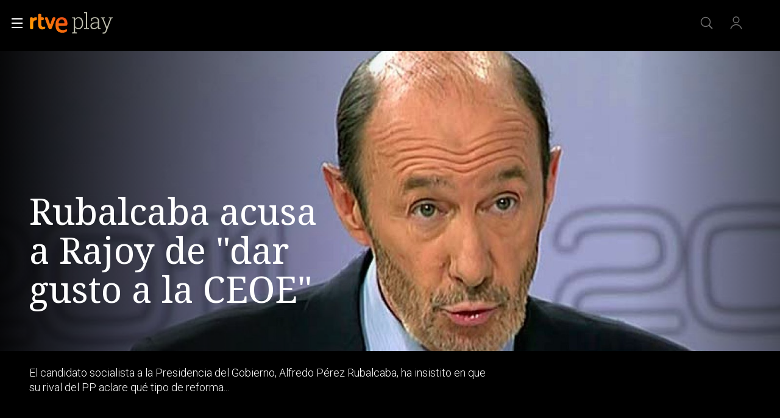

--- FILE ---
content_type: text/css
request_url: https://css2.rtve.es/css/rtveplay.2024/rtve.play.infantil.desktp.css
body_size: 624
content:
@charset 'UTF-8';
body.tve.rtve-infantil,
body.tve.rtve-infantil .navBox {background:linear-gradient(90deg,#4c0c6c 34%,#be00be calc(100% - 4.8rem));}

body.tve.rtve-infantil .monoBox.elem_00 .active .mainBox {background:#4c0c6c;box-shadow:0 0 12rem #4c0c6c33;}
body.tve.rtve-infantil .elem_xH .mod .content {background:linear-gradient(90deg,#4c0c6c 25%,transparent);}
body.tve.rtve-infantil .elem_xH .mod .ima {border-radius:0 4rem 4rem 0;grid-column:1/9;}

body.rtve-infantil .mainElem .video_mod.live .auxBox .canal,
body.rtve-infantil.tve.chanels .mainElem .auxBox .canal {opacity:1;}

body.rtve-infantil.chanels.clan .mainElem .mainBox > .ima:after,
body.rtve-infantil.chanels.clan .mainElem .video_mod.live .content > .ima:after {background-image:radial-gradient(circle at 100% 59%,#4c0c6c00 50%,#4c0c6c57 60%,#be00beab 80%);}
body.rtve-infantil .mainElem .mainBox > .ima:before,
body.rtve-infantil .mainElem .video_mod.live .content .ima:before {background:linear-gradient(85deg,#4c0c6cf2,#4c0c6c00 67%);}
body.rtve-infantil .mainElem .video_mod[class*='live'] .content .ima,
body.rtve-infantil:not(.vjs-has-started) .mainElem .mainBox > .ima {border-radius:4rem;border:0.2rem solid #cbcac5;}
body.rtve-infantil .monoBox.elem_00 li:not(.active) .mainBox .ima,
.pfvideo.rtve-infantil .monoBox.elem_00 .mainBox .ima,
.pfserie.rtve-infantil .monoBox.elem_00 .mainBox .ima {border-radius:1.2rem;border: 0.2rem solid var(--blanco_60);}
body.rtve-infantil .monoBox.elem_00 .active:not(.elem_xH) .mainBox {border-radius:1.2rem;overflow:hidden;}

@media only screen and (orientation:landscape) {
	body.rtve-infantil .mainElem .cellBox {margin:0 4rem;width:calc(100% - 8rem);}
	body.rtve-infantil .mainElem .video_mod[class*='live'] .content .ima,
	body.rtve-infantil:not(.vjs-has-started) .mainElem .mainBox > .ima {height:calc(100% - 12rem - 8.4rem - 2.4rem);overflow:hidden;}
	body.rtve-infantil .mainElem .video_mod[class*='live'] .content .txtBox,
	body.rtve-infantil .mainElem .txtBox p:not(.legend) {background:transparent;}
}

/*flechas laterales*/
body.rtve-infantil .wariaType .controlBox .be_on {opacity:1;}
body.rtve-infantil .wariaType .controlBox span[role="button"] img {opacity:0.5;}
body.rtve-infantil .wariaType .controlBox span[role="button"]:hover img {opacity:1;}
body.rtve-infantil .wariaType .controlBox .back_[role="button"]:before {background:#4c0c6c;}
body.rtve-infantil .wariaType .controlBox .next_[role="button"]:before {background:#be00be;}
/*etiquetas*/
body.rtve-infantil .mainElem .maintag,
body.rtve-infantil .monoBox.elem_00 .maintag {background:#be00be;border-color:var(--blanco_60);text-align:center;border-radius:0.6rem;}
body.rtve-infantil .monoBox.elem_00  li:not(.active) .maintag {transform:translateY(-1.2rem);}
body.rtve-infantil .monoBox.elem_00  .active .maintag {transform:translateY(-5.2rem);top:0;margin-top:56.25%;}

/*PF-video*//*PF-serie*/
.pfvideo.rtve-infantil .monoBox.elem_00 .elem_nH.active .mainBox,
.pfserie.rtve-infantil .monoBox.elem_00 .elem_nH.active .mainBox {background:transparent;box-shadow:none;}
.pfvideo.rtve-infantil:not(.vjs-has-started):not(.fail_mod) .ima.videoPlayer {height:calc(100% - 12rem - 2.4rem);overflow:hidden;border-radius:4rem;}
.pfvideo.rtve-infantil.vjs-has-started .videoPlayer.f16x9 video {background:transparent;}
.pfvideo.rtve-infantil.vjs-has-started .mainElem {max-width:100%;background:#000;}
.pfvideo.rtve-infantil.vjs-has-started .vjs-control-bar,
.pfvideo.rtve-infantil.vjs-has-started .custom-center-controlbar .theo-secondary-color .vjs-control-bar {max-width:calc(100vw - 9.6rem);left:4.8rem;}
.pfvideo.rtve-infantil.vjs-has-started .custom-center-controlbar.theo-secondary-color.vjs-control-bar {left:calc(0.4rem + 4.8rem);}
.pfvideo.rtve-infantil.vjs-has-started .mainElem .mainBox > .ima:before,.pfvideo.rtve-infantil.vjs-has-started .mainElem .video_mod.live .content .ima:before {display:none;}

--- FILE ---
content_type: application/javascript; charset=UTF-8
request_url: https://dev.visualwebsiteoptimizer.com/j.php?a=864486&u=https%3A%2F%2Fwww.rtve.es%2Fplay%2Fvideos%2Fprograma%2Frubalcaba-acusa-rajoy-dar-gusto-ceoe%2F1243457%2F&vn=2.1&x=true
body_size: 12172
content:
(function(){function _vwo_err(e){function gE(e,a){return"https://dev.visualwebsiteoptimizer.com/ee.gif?a=864486&s=j.php&_cu="+encodeURIComponent(window.location.href)+"&e="+encodeURIComponent(e&&e.message&&e.message.substring(0,1e3)+"&vn=")+(e&&e.code?"&code="+e.code:"")+(e&&e.type?"&type="+e.type:"")+(e&&e.status?"&status="+e.status:"")+(a||"")}var vwo_e=gE(e);try{typeof navigator.sendBeacon==="function"?navigator.sendBeacon(vwo_e):(new Image).src=vwo_e}catch(err){}}try{var extE=0,prevMode=false;window._VWO_Jphp_StartTime = (window.performance && typeof window.performance.now === 'function' ? window.performance.now() : new Date().getTime());;;(function(){window._VWO=window._VWO||{};var aC=window._vwo_code;if(typeof aC==='undefined'){window._vwo_mt='dupCode';return;}if(window._VWO.sCL){window._vwo_mt='dupCode';window._VWO.sCDD=true;try{if(aC){clearTimeout(window._vwo_settings_timer);var h=document.querySelectorAll('#_vis_opt_path_hides');var x=h[h.length>1?1:0];x&&x.remove();}}catch(e){}return;}window._VWO.sCL=true;;window._vwo_mt="live";var localPreviewObject={};var previewKey="_vis_preview_"+864486;var wL=window.location;;try{localPreviewObject[previewKey]=window.localStorage.getItem(previewKey);JSON.parse(localPreviewObject[previewKey])}catch(e){localPreviewObject[previewKey]=""}try{window._vwo_tm="";var getMode=function(e){var n;if(window.name.indexOf(e)>-1){n=window.name}else{n=wL.search.match("_vwo_m=([^&]*)");n=n&&atob(decodeURIComponent(n[1]))}return n&&JSON.parse(n)};var ccMode=getMode("_vwo_cc");if(window.name.indexOf("_vis_heatmap")>-1||window.name.indexOf("_vis_editor")>-1||ccMode||window.name.indexOf("_vis_preview")>-1){try{if(ccMode){window._vwo_mt=decodeURIComponent(wL.search.match("_vwo_m=([^&]*)")[1])}else if(window.name&&JSON.parse(window.name)){window._vwo_mt=window.name}}catch(e){if(window._vwo_tm)window._vwo_mt=window._vwo_tm}}else if(window._vwo_tm.length){window._vwo_mt=window._vwo_tm}else if(location.href.indexOf("_vis_opt_preview_combination")!==-1&&location.href.indexOf("_vis_test_id")!==-1){window._vwo_mt="sharedPreview"}else if(localPreviewObject[previewKey]){window._vwo_mt=JSON.stringify(localPreviewObject)}if(window._vwo_mt!=="live"){;if(typeof extE!=="undefined"){extE=1}if(!getMode("_vwo_cc")){(function(){var cParam='';try{if(window.VWO&&window.VWO.appliedCampaigns){var campaigns=window.VWO.appliedCampaigns;for(var cId in campaigns){if(campaigns.hasOwnProperty(cId)){var v=campaigns[cId].v;if(cId&&v){cParam='&c='+cId+'-'+v+'-1';break;}}}}}catch(e){}var prevMode=false;_vwo_code.load('https://dev.visualwebsiteoptimizer.com/j.php?mode='+encodeURIComponent(window._vwo_mt)+'&a=864486&f=1&u='+encodeURIComponent(window._vis_opt_url||document.URL)+'&eventArch=true'+'&x=true'+cParam,{sL:window._vwo_code.sL});if(window._vwo_code.sL){prevMode=true;}})();}else{(function(){window._vwo_code&&window._vwo_code.finish();_vwo_ccc={u:"/j.php?a=864486&u=https%3A%2F%2Fwww.rtve.es%2Fplay%2Fvideos%2Fprograma%2Frubalcaba-acusa-rajoy-dar-gusto-ceoe%2F1243457%2F&vn=2.1&x=true"};var s=document.createElement("script");s.src="https://app.vwo.com/visitor-behavior-analysis/dist/codechecker/cc.min.js?r="+Math.random();document.head.appendChild(s)})()}}}catch(e){var vwo_e=new Image;vwo_e.src="https://dev.visualwebsiteoptimizer.com/ee.gif?s=mode_det&e="+encodeURIComponent(e&&e.stack&&e.stack.substring(0,1e3)+"&vn=");aC&&window._vwo_code.finish()}})();
;;window._vwo_cookieDomain="rtve.es";;;;_vwo_surveyAssetsBaseUrl="https://cdn.visualwebsiteoptimizer.com/";;if(prevMode){return}if(window._vwo_mt === "live"){window.VWO=window.VWO||[];window._vwo_acc_id=864486;window.VWO._=window.VWO._||{};;;window.VWO.visUuid="D59EEC6CA417C5B92374B9A17DA6126E4|ebf7f69b52259d39dc4f470ad31d43d4";
;_vwo_code.sT=_vwo_code.finished();(function(c,a,e,d,b,z,g,sT){if(window.VWO._&&window.VWO._.isBot)return;const cookiePrefix=window._vwoCc&&window._vwoCc.cookiePrefix||"";const useLocalStorage=sT==="ls";const cookieName=cookiePrefix+"_vwo_uuid_v2";const escapedCookieName=cookieName.replace(/([.*+?^${}()|[\]\\])/g,"\\$1");const cookieDomain=g;function getValue(){if(useLocalStorage){return localStorage.getItem(cookieName)}else{const regex=new RegExp("(^|;\\s*)"+escapedCookieName+"=([^;]*)");const match=e.cookie.match(regex);return match?decodeURIComponent(match[2]):null}}function setValue(value,days){if(useLocalStorage){localStorage.setItem(cookieName,value)}else{e.cookie=cookieName+"="+value+"; expires="+new Date(864e5*days+ +new Date).toGMTString()+"; domain="+cookieDomain+"; path=/"}}let existingValue=null;if(sT){const cookieRegex=new RegExp("(^|;\\s*)"+escapedCookieName+"=([^;]*)");const cookieMatch=e.cookie.match(cookieRegex);const cookieValue=cookieMatch?decodeURIComponent(cookieMatch[2]):null;const lsValue=localStorage.getItem(cookieName);if(useLocalStorage){if(lsValue){existingValue=lsValue;if(cookieValue){e.cookie=cookieName+"=; expires=Thu, 01 Jan 1970 00:00:01 GMT; domain="+cookieDomain+"; path=/"}}else if(cookieValue){localStorage.setItem(cookieName,cookieValue);e.cookie=cookieName+"=; expires=Thu, 01 Jan 1970 00:00:01 GMT; domain="+cookieDomain+"; path=/";existingValue=cookieValue}}else{if(cookieValue){existingValue=cookieValue;if(lsValue){localStorage.removeItem(cookieName)}}else if(lsValue){e.cookie=cookieName+"="+lsValue+"; expires="+new Date(864e5*366+ +new Date).toGMTString()+"; domain="+cookieDomain+"; path=/";localStorage.removeItem(cookieName);existingValue=lsValue}}a=existingValue||a}else{const regex=new RegExp("(^|;\\s*)"+escapedCookieName+"=([^;]*)");const match=e.cookie.match(regex);a=match?decodeURIComponent(match[2]):a}-1==e.cookie.indexOf("_vis_opt_out")&&-1==d.location.href.indexOf("vwo_opt_out=1")&&(window.VWO.visUuid=a),a=a.split("|"),b=new Image,g=window._vis_opt_domain||c||d.location.hostname.replace(/^www\./,""),b.src="https://dev.visualwebsiteoptimizer.com/eu01/v.gif?cd="+(window._vis_opt_cookieDays||0)+"&a=864486&d="+encodeURIComponent(d.location.hostname.replace(/^www\./,"") || c)+"&u="+a[0]+"&h="+a[1]+"&t="+z,d.vwo_iehack_queue=[b],setValue(a.join("|"),366)})("rtve.es",window.VWO.visUuid,document,window,0,_vwo_code.sT,"rtve.es","false"||null);
;clearTimeout(window._vwo_settings_timer);window._vwo_settings_timer=null;;;;;var vwoCode=window._vwo_code;if(vwoCode.filterConfig&&vwoCode.filterConfig.filterTime==="balanced"){vwoCode.removeLoaderAndOverlay()}var vwo_CIF=false;var UAP=false;;;var _vwo_style=document.getElementById('_vis_opt_path_hides'),_vwo_css=(vwoCode.hide_element_style?vwoCode.hide_element_style():'{opacity:0 !important;filter:alpha(opacity=0) !important;background:none !important;transition:none !important;}')+':root {--vwo-el-opacity:0 !important;--vwo-el-filter:alpha(opacity=0) !important;--vwo-el-bg:none !important;--vwo-el-ts:none !important;}',_vwo_text=window._vwo_code.sL ? '' : "" + _vwo_css;if (_vwo_style) { var e = _vwo_style.classList.contains("_vis_hide_layer") && _vwo_style; if (UAP && !UAP() && vwo_CIF && !vwo_CIF()) { e ? e.parentNode.removeChild(e) : _vwo_style.parentNode.removeChild(_vwo_style) } else { if (e) { var t = _vwo_style = document.createElement("style"), o = document.getElementsByTagName("head")[0], s = document.querySelector("#vwoCode"); t.setAttribute("id", "_vis_opt_path_hides"), s && t.setAttribute("nonce", s.nonce), t.setAttribute("type", "text/css"), o.appendChild(t) } if (_vwo_style.styleSheet) _vwo_style.styleSheet.cssText = _vwo_text; else { var l = document.createTextNode(_vwo_text); _vwo_style.appendChild(l) } e ? e.parentNode.removeChild(e) : _vwo_style.removeChild(_vwo_style.childNodes[0])}};window.VWO.ssMeta = { enabled: 0, noSS: 0 };;;VWO._=VWO._||{};window._vwo_clicks=false;VWO._.allSettings=(function(){return{dataStore:{campaigns:{47:{"urlRegex":".*","ep":1741083634000,"clickmap":0,"pc_traffic":100,"stag":0,"ibe":1,"exclude_url":"","sections":{"1":{"path":"","variations":[],"triggers":[]}},"comb_n":[],"globalCode":[],"segment_code":"true","goals":{"1":{"identifier":"vwo_dom_click","mca":false,"url":"#open_users > a","type":"CUSTOM_GOAL"}},"id":47,"metrics":[{"id":1,"type":"m","metricId":1300483}],"triggers":[11888746],"name":"Click inicio de sesión Report","combs":[],"mt":{"1":"11888749"},"manual":false,"status":"RUNNING","ss":null,"version":2,"type":"INSIGHTS_METRIC","multiple_domains":0}, 61:{"cEV":1,"urlRegex":".*","ep":1751572204000,"clickmap":0,"pc_traffic":100,"stag":0,"ibe":1,"exclude_url":"","sections":{"1":{"path":"","variations":[],"triggers":[]}},"comb_n":[],"globalCode":[],"segment_code":"true","goals":{"1":{"identifier":"vwo_dom_click","mca":false,"url":".boton, #gigya-login-form > div:nth-child(2) > div:nth-child(2) > div:nth-child(11) > input:nth-child(1)","type":"CUSTOM_GOAL"}},"id":61,"metrics":[{"id":1,"type":"m","metricId":1591970}],"triggers":[15815129],"name":"Click en Registro Report","combs":[],"mt":{"1":"15815132"},"manual":false,"status":"RUNNING","ss":null,"version":2,"type":"INSIGHTS_METRIC","multiple_domains":0}, 62:{"cEV":1,"urlRegex":".*","ep":1751973208000,"clickmap":0,"pc_traffic":100,"stag":0,"ibe":1,"exclude_url":"","sections":{"1":{"path":"","variations":[],"triggers":[]}},"comb_n":[],"globalCode":[],"segment_code":"true","goals":{"1":{"identifier":"vwo_dom_click","mca":false,"url":"#popupLoginAdvice > ul > li:nth-child(2)","type":"CUSTOM_GOAL"}},"id":62,"metrics":[{"id":1,"type":"m","metricId":1598585}],"triggers":[15961064],"name":"click crear cuenta - video Report","combs":[],"mt":{"1":"15961067"},"manual":false,"status":"RUNNING","ss":null,"version":2,"type":"INSIGHTS_METRIC","multiple_domains":0}, 64:{"cEV":1,"urlRegex":".*","ep":1751974735000,"clickmap":0,"pc_traffic":100,"stag":0,"ibe":1,"exclude_url":"","sections":{"1":{"path":"","variations":{"1":[]},"triggers":[],"globalWidgetSnippetIds":{"1":[]}}},"comb_n":{"1":"website"},"globalCode":[],"segment_code":"true","goals":{"3":{"identifier":"vwo_dom_click","mca":true,"url":"#register-site-login > div.gigya-composite-control.gigya-composite-control-submit > input","type":"CUSTOM_GOAL"},"2":{"identifier":"vwo_dom_click","mca":true,"url":["btn-register"],"type":"CUSTOM_GOAL"},"1":{"identifier":"vwo_dom_click","mca":true,"url":["icon.progressBar.play"],"type":"CUSTOM_GOAL"},"4":{"identifier":"vwo_dom_click","mca":true,"url":"#gigya-otp-update-form > div:nth-child(3) > div.gigya-composite-control.gigya-composite-control-submit > input","type":"CUSTOM_GOAL"}},"id":64,"metrics":[{"id":1,"type":"g","metricId":0},{"id":2,"type":"g","metricId":0},{"id":3,"type":"g","metricId":0},{"id":4,"type":"g","metricId":0}],"triggers":[15962054],"name":"Embudo crear cuenta (verificar = path)","combs":{"1":1},"mt":{"3":"16708362","2":"16708359","1":"16708356","4":"16708365"},"manual":false,"status":"RUNNING","ss":null,"version":2,"type":"INSIGHTS_FUNNEL","multiple_domains":0}, 33:{"urlRegex":"^https\\:\\\/\\\/rtve\\.es.*$","ep":1729067453000,"clickmap":0,"pc_traffic":100,"stag":0,"ibe":1,"exclude_url":"","sections":{"1":{"path":"","variations":[],"triggers":[]}},"comb_n":{"1":"Website"},"globalCode":[],"segment_code":"true","goals":{"12":{"pExcludeUrl":"","pUrl":"^https\\:\\\/\\\/rtve\\.es.*$","mca":false,"url":"#gigya-otp-update-form > div:nth-child(3) > div.gigya-composite-control.gigya-composite-control-submit > input","type":"CLICK_ELEMENT"}},"id":33,"metrics":[{"id":12,"type":"g","metricId":0}],"triggers":[8834559],"name":"Click verificar código","combs":{"1":1},"mt":{"12":"8834562"},"manual":false,"status":"RUNNING","ss":null,"version":1,"type":"TRACK","multiple_domains":0}, 68:{"cEV":1,"urlRegex":".*","ep":1752068663000,"clickmap":0,"pc_traffic":100,"stag":0,"ibe":1,"exclude_url":"","sections":{"1":{"path":"","variations":[],"triggers":[]}},"comb_n":[],"globalCode":[],"segment_code":"true","goals":{"1":{"identifier":"vwo_dom_click","mca":false,"url":"VERIFICAR","type":"CUSTOM_GOAL"}},"id":68,"metrics":[{"id":1,"type":"m","metricId":1602230}],"triggers":[16008329],"name":"Click verificar código Report","combs":[],"mt":{"1":"16008332"},"manual":false,"status":"RUNNING","ss":null,"version":2,"type":"INSIGHTS_METRIC","multiple_domains":0}, 71:{"cEV":1,"urlRegex":".*","ep":1752141967000,"clickmap":0,"pc_traffic":100,"stag":0,"ibe":1,"exclude_url":"","sections":{"1":{"path":"","variations":{"1":[]},"triggers":[],"globalWidgetSnippetIds":{"1":[]}}},"comb_n":{"1":"website"},"globalCode":[],"segment_code":"true","goals":{"3":{"identifier":"vwo_dom_click","mca":true,"url":"#register-site-login > div.gigya-composite-control.gigya-composite-control-submit > input","type":"CUSTOM_GOAL"},"2":{"identifier":"vwo_dom_click","mca":true,"url":"CREAR UNA CUENTA NUEVA","type":"CUSTOM_GOAL"},"1":{"identifier":"vwo_dom_click","mca":true,"url":["open_users"],"type":"CUSTOM_GOAL"},"4":{"identifier":"vwo_dom_click","mca":true,"url":"#gigya-otp-update-form > div:nth-child(3) > div.gigya-composite-control.gigya-composite-control-submit > input","type":"CUSTOM_GOAL"}},"id":71,"metrics":[{"id":1,"type":"g","metricId":0},{"id":2,"type":"g","metricId":0},{"id":3,"type":"g","metricId":0},{"id":4,"type":"g","metricId":0}],"triggers":[16038467],"name":"Prueba acceso login\/registro (crear cuenta)","combs":{"1":1},"mt":{"3":"16038476","2":"16038473","1":"16038470","4":"16038479"},"manual":false,"status":"RUNNING","ss":null,"version":4,"type":"INSIGHTS_FUNNEL","multiple_domains":0}, 98:{"urlRegex":".*","ep":1753697708000,"clickmap":0,"pc_traffic":100,"stag":0,"ibe":1,"exclude_url":"","sections":{"1":{"path":"","variations":{"1":[]},"triggers":[],"globalWidgetSnippetIds":{"1":[]}}},"comb_n":{"1":"website"},"globalCode":[],"segment_code":"(_vwo_s().f_b(_vwo_s().gC('UID')))","goals":{"1":{"identifier":"vwo_dom_click","mca":true,"url":["open_users"],"type":"CUSTOM_GOAL"},"2":{"identifier":"vwo_dom_click","mca":true,"url":"#gigya-login-form > div.gigya-layout-row.with-divider > div.gigya-layout-cell.responsive.with-site-login > div.gigya-composite-control.gigya-composite-control-submit > input","type":"CUSTOM_GOAL"}},"id":98,"metrics":[{"id":1,"type":"g","metricId":0},{"id":2,"type":"g","metricId":0}],"triggers":[16709076],"name":"Prueba acceso login\/registro (login) (Audiencia segmentada)","combs":{"1":1},"mt":{"1":"16709079","2":"16709082"},"manual":false,"status":"RUNNING","ss":null,"version":8,"type":"INSIGHTS_FUNNEL","multiple_domains":0}, 74:{"cEV":1,"urlRegex":".*","ep":1752143567000,"clickmap":0,"pc_traffic":100,"stag":0,"ibe":1,"exclude_url":"","sections":{"1":{"path":"","variations":{"1":[]},"triggers":[],"globalWidgetSnippetIds":{"1":[]}}},"comb_n":{"1":"website"},"globalCode":[],"segment_code":"true","goals":{"1":{"identifier":"vwo_dom_click","mca":true,"url":["open_users"],"type":"CUSTOM_GOAL"},"2":{"identifier":"vwo_dom_click","mca":true,"url":"#gigya-login-form > div.gigya-layout-row.with-divider > div.gigya-layout-cell.responsive.with-site-login > div.gigya-composite-control.gigya-composite-control-submit > input","type":"CUSTOM_GOAL"}},"id":74,"metrics":[{"id":1,"type":"g","metricId":0},{"id":2,"type":"g","metricId":0}],"triggers":[16038893],"name":"Prueba acceso login\/registro (login)","combs":{"1":1},"mt":{"1":"16038896","2":"16038899"},"manual":false,"status":"RUNNING","ss":null,"version":6,"type":"INSIGHTS_FUNNEL","multiple_domains":0}, 80:{"cEV":1,"urlRegex":".*","ep":1752165643000,"clickmap":0,"pc_traffic":100,"stag":0,"ibe":1,"exclude_url":"","sections":{"1":{"path":"","variations":[],"triggers":[]}},"comb_n":[],"globalCode":[],"segment_code":"true","goals":{"1":{"identifier":"vwo_dom_click","mca":false,"url":["gigya-input-submit"],"type":"CUSTOM_GOAL"}},"id":80,"metrics":[{"id":1,"type":"m","metricId":1605797}],"triggers":[16050305],"name":"Click verificar código (By VWO Support) Report","combs":[],"mt":{"1":"16050308"},"manual":false,"status":"RUNNING","ss":null,"version":2,"type":"INSIGHTS_METRIC","multiple_domains":0}, 81:{"cEV":1,"urlRegex":".*","ep":1752180989000,"clickmap":0,"pc_traffic":100,"stag":0,"ibe":1,"exclude_url":"","sections":{"1":{"path":"","variations":[],"triggers":[]}},"comb_n":[],"globalCode":[],"segment_code":"true","goals":{"1":{"identifier":"vwo_dom_click","mca":false,"url":"#gigya-otp-update-form > div:nth-of-type(3) > div:nth-of-type(1) > input:nth-of-type(1)","type":"CUSTOM_GOAL"}},"id":81,"metrics":[{"id":1,"type":"m","metricId":1606430}],"triggers":[16057295],"name":"Click verificar código 1 Report","combs":[],"mt":{"1":"16057298"},"manual":false,"status":"RUNNING","ss":null,"version":2,"type":"INSIGHTS_METRIC","multiple_domains":0}, 2:{"urlRegex":"^.*$","ep":1710928579000,"clickmap":0,"pc_traffic":100,"stag":0,"ibe":1,"exclude_url":"","type":"ANALYZE_HEATMAP","segment_code":"true","comb_n":{"1":"website"},"globalCode":[],"combs":{"1":1},"id":2,"metrics":[],"goals":{"1":{"pUrl":"^.*$","urlRegex":"^.*$","mca":false,"type":"ENGAGEMENT","excludeUrl":""}},"triggers":[6917146],"name":"Heatmap","sections":{"1":{"path":"","variations":{"1":[]},"variation_names":{"1":"website"},"triggers":[]}},"mt":[],"manual":false,"status":"RUNNING","ss":null,"version":2,"main":true,"multiple_domains":0}, 99:{"urlRegex":".*","ep":1753698615000,"clickmap":0,"pc_traffic":100,"stag":0,"ibe":1,"exclude_url":"","sections":{"1":{"path":"","variations":{"1":[]},"triggers":[],"globalWidgetSnippetIds":{"1":[]}}},"comb_n":{"1":"website"},"globalCode":[],"segment_code":"(_vwo_s().f_b(_vwo_s().gC('UID')))","goals":{"1":{"identifier":"vwo_dom_click","mca":true,"url":["open_users"],"type":"CUSTOM_GOAL"},"2":{"identifier":"vwo_dom_click","mca":true,"url":"#Facebook_btn > div, #Google_btn > div, #Twitter_btn > div, #Apple_btn > div","type":"CUSTOM_GOAL"}},"id":99,"metrics":[{"id":1,"type":"g","metricId":0},{"id":2,"type":"g","metricId":0}],"triggers":[16709313],"name":"Prueba acceso login\/registro (RRSS) (Audiencia segmentada)","combs":{"1":1},"mt":{"1":"16709316","2":"16709319"},"manual":false,"status":"RUNNING","ss":null,"version":10,"type":"INSIGHTS_FUNNEL","multiple_domains":0}, 94:{"urlRegex":".*","ep":1752754836000,"clickmap":0,"pc_traffic":100,"stag":0,"ibe":1,"exclude_url":"","sections":{"1":{"path":"","variations":{"1":[]},"triggers":[],"globalWidgetSnippetIds":{"1":[]}}},"comb_n":{"1":"website"},"globalCode":[],"segment_code":"(_vwo_s().f_b(_vwo_s().gC('UID')))","goals":{"1":{"identifier":"vwo_dom_click","mca":true,"url":["open_users"],"type":"CUSTOM_GOAL"},"2":{"identifier":"vwo_dom_click","mca":true,"url":"#gigya-login-form > div.gigya-layout-row.with-divider > div.gigya-layout-cell.responsive.with-site-login > a, #gigya-login-form > div.gigya-layout-row.with-divider > div.gigya-layout-cell.responsive.with-site-login > div.gigya-composite-control.gigya-composite-control-submit > input","type":"CUSTOM_GOAL"}},"id":94,"metrics":[{"id":1,"type":"g","metricId":0},{"id":2,"type":"g","metricId":0}],"triggers":[16709430],"name":"Flujo login\/registro (total interacción)","combs":{"1":1},"mt":{"1":"16709448","2":"16709451"},"manual":false,"status":"RUNNING","ss":null,"version":16,"type":"INSIGHTS_FUNNEL","multiple_domains":0}, 25:{"urlRegex":"^https\\:\\\/\\\/rtve\\.es.*$","ep":1727857940000,"clickmap":0,"pc_traffic":100,"stag":0,"ibe":1,"exclude_url":"","sections":{"1":{"path":"","variations":{"1":[]},"triggers":[]}},"segment_code":"true","comb_n":{"1":"website"},"globalCode":[],"goals":{"1":{"pUrl":"^.*$","urlRegex":"^.*$","mca":false,"type":"ENGAGEMENT","excludeUrl":""}},"id":25,"forms":["form[id='gigya-register-form']"],"metrics":[],"triggers":[8541074],"name":"Crear nueva cuenta","combs":{"1":1},"mt":[],"manual":false,"status":"RUNNING","ss":null,"version":2,"type":"ANALYZE_FORM","multiple_domains":0}, 26:{"urlRegex":"^https\\:\\\/\\\/rtve\\.es.*$","ep":1729066547000,"clickmap":0,"pc_traffic":100,"stag":0,"ibe":1,"exclude_url":"","sections":{"1":{"path":"","variations":[],"triggers":[]}},"comb_n":{"1":"Website"},"globalCode":[],"segment_code":"true","goals":{"6":{"pExcludeUrl":"","pUrl":"^https\\:\\\/\\\/rtve\\.es.*$","mca":false,"url":"#gigya-login-form > div.gigya-layout-row.with-divider > div.gigya-layout-cell.responsive.with-site-login > div.gigya-composite-control.gigya-composite-control-submit > input","type":"CLICK_ELEMENT"}},"id":26,"metrics":[{"id":6,"type":"g","metricId":0}],"triggers":[8834232],"name":"Inicio sesión","combs":{"1":1},"mt":{"6":"8834235"},"manual":false,"status":"RUNNING","ss":null,"version":1,"type":"TRACK","multiple_domains":0}, 27:{"cEV":1,"urlRegex":"^https\\:\\\/\\\/rtve\\.es.*$","ep":1729066630000,"clickmap":0,"pc_traffic":100,"funnel":[{"urlRegex":".*","ep":1729067300000,"clickmap":0,"pc_traffic":100,"v":2,"ibe":1,"exclude_url":"","sections":{"1":{"path":"","variations":[]}},"comb_n":{"1":"Website"},"globalCode":[],"isSpaRevertFeatureEnabled":true,"goals":[{"id":7,"type":"CLICK_ELEMENT"},{"id":8,"type":"CLICK_ELEMENT"},{"id":9,"type":"CLICK_ELEMENT"}],"id":32,"triggers":["8834487"],"name":"crear cuenta facebook","combs":{"1":1},"segment_code":"true","manual":false,"status":"RUNNING","ss":null,"version":1,"type":"FUNNEL","multiple_domains":0}],"ibe":1,"exclude_url":"","stag":0,"sections":{"1":{"path":"","variations":[],"triggers":[]}},"comb_n":{"1":"Website"},"globalCode":[],"segment_code":"true","goals":{"7":{"pExcludeUrl":"","pUrl":"^https\\:\\\/\\\/rtve\\.es.*$","mca":false,"url":"#gigya-login-form > div.gigya-layout-row.with-divider > div.gigya-layout-cell.responsive.with-site-login > a","type":"CLICK_ELEMENT"}},"id":27,"metrics":[{"id":7,"type":"g","metricId":0}],"triggers":[8834313],"name":"Crear cuenta","combs":{"1":1},"mt":{"7":"17693118"},"manual":false,"status":"RUNNING","ss":null,"version":1,"type":"TRACK","multiple_domains":0}, 28:{"cEV":1,"urlRegex":"^https\\:\\\/\\\/rtve\\.es.*$","ep":1729066728000,"clickmap":0,"pc_traffic":100,"funnel":[{"urlRegex":".*","ep":1729067300000,"clickmap":0,"pc_traffic":100,"v":2,"ibe":1,"exclude_url":"","sections":{"1":{"path":"","variations":[]}},"comb_n":{"1":"Website"},"globalCode":[],"isSpaRevertFeatureEnabled":true,"goals":[{"id":7,"type":"CLICK_ELEMENT"},{"id":8,"type":"CLICK_ELEMENT"},{"id":9,"type":"CLICK_ELEMENT"}],"id":32,"triggers":["8834487"],"name":"crear cuenta facebook","combs":{"1":1},"segment_code":"true","manual":false,"status":"RUNNING","ss":null,"version":1,"type":"FUNNEL","multiple_domains":0}],"ibe":1,"exclude_url":"","stag":0,"sections":{"1":{"path":"","variations":[],"triggers":[]}},"comb_n":{"1":"Website"},"globalCode":[],"segment_code":"true","goals":{"8":{"pExcludeUrl":"","pUrl":"^https\\:\\\/\\\/rtve\\.es.*$","mca":false,"url":"#register-site-login > div:nth-child(1) > button","type":"CLICK_ELEMENT"}},"id":28,"metrics":[{"id":8,"type":"g","metricId":0}],"triggers":[8834331],"name":"Click crear cuenta red social","combs":{"1":1},"mt":{"8":"17693121"},"manual":false,"status":"RUNNING","ss":null,"version":1,"type":"TRACK","multiple_domains":0}, 29:{"cEV":1,"urlRegex":"^https\\:\\\/\\\/rtve\\.es.*$","ep":1729066830000,"clickmap":0,"pc_traffic":100,"funnel":[{"urlRegex":".*","ep":1729067300000,"clickmap":0,"pc_traffic":100,"v":2,"ibe":1,"exclude_url":"","sections":{"1":{"path":"","variations":[]}},"comb_n":{"1":"Website"},"globalCode":[],"isSpaRevertFeatureEnabled":true,"goals":[{"id":7,"type":"CLICK_ELEMENT"},{"id":8,"type":"CLICK_ELEMENT"},{"id":9,"type":"CLICK_ELEMENT"}],"id":32,"triggers":["8834487"],"name":"crear cuenta facebook","combs":{"1":1},"segment_code":"true","manual":false,"status":"RUNNING","ss":null,"version":1,"type":"FUNNEL","multiple_domains":0}],"ibe":1,"exclude_url":"","stag":0,"sections":{"1":{"path":"","variations":[],"triggers":[]}},"comb_n":{"1":"Website"},"globalCode":[],"segment_code":"true","goals":{"9":{"pExcludeUrl":"","pUrl":"^https\\:\\\/\\\/rtve\\.es\\\/?(?:[\\?#].*)?$","mca":false,"url":"#Facebook_btn > div","type":"CLICK_ELEMENT"}},"id":29,"metrics":[{"id":9,"type":"g","metricId":0}],"triggers":[8834361],"name":"Crear cuenta facebook","combs":{"1":1},"mt":{"9":"17693124"},"manual":false,"status":"RUNNING","ss":null,"version":1,"type":"TRACK","multiple_domains":0}, 30:{"urlRegex":"^https\\:\\\/\\\/rtve\\.es.*$","ep":1729066898000,"clickmap":0,"pc_traffic":100,"stag":0,"ibe":1,"exclude_url":"","sections":{"1":{"path":"","variations":[],"triggers":[]}},"comb_n":{"1":"Website"},"globalCode":[],"segment_code":"true","goals":{"10":{"pExcludeUrl":"","pUrl":"^https\\:\\\/\\\/rtve\\.es.*$","mca":false,"url":"#Google_btn > div","type":"CLICK_ELEMENT"}},"id":30,"metrics":[{"id":10,"type":"g","metricId":0}],"triggers":[8834382],"name":"Click crear cuenta Gmail","combs":{"1":1},"mt":{"10":"8834385"},"manual":false,"status":"RUNNING","ss":null,"version":1,"type":"TRACK","multiple_domains":0}, 3:{"cEV":1,"urlRegex":"^.*$","ep":1711362263000,"clickmap":0,"segment_code":"true","pc_traffic":100,"bl":"","stag":0,"ibe":1,"id":3,"version":2,"exclude_url":"","metrics":[],"aK":1,"wl":"","globalCode":[],"goals":{"1":{"pUrl":"^.*$","urlRegex":"^.*$","mca":false,"type":"ENGAGEMENT","excludeUrl":""}},"comb_n":{"1":"website"},"combs":{"1":1},"sections":{"1":{"path":"","variations":{"1":[]},"triggers":[],"globalWidgetSnippetIds":{"1":[]}}},"triggers":[18640580],"name":"Recording","multiple_domains":0,"mt":[],"cnv":{"res":480,"fps":2},"status":"RUNNING","ss":null,"type":"ANALYZE_RECORDING","main":true,"manual":false}, 55:{"urlRegex":"^https\\:\\\/\\\/rtve\\.es\\\/.*$","ep":1743506054000,"clickmap":0,"pc_traffic":100,"funnel":[{"urlRegex":".*","ep":1743506270000,"clickmap":0,"pc_traffic":100,"v":1,"ibe":1,"exclude_url":"","sections":{"1":{"path":"","variations":[]}},"comb_n":{"1":"Website"},"globalCode":[],"isSpaRevertFeatureEnabled":true,"goals":[{"id":16,"type":"SEPARATE_PAGE"},{"id":17,"type":"SEPARATE_PAGE"},{"id":15,"type":"CLICK_ELEMENT"}],"id":58,"triggers":["8834487"],"name":"New Funnel","combs":{"1":1},"segment_code":"true","manual":false,"status":"RUNNING","ss":null,"version":1,"type":"FUNNEL","multiple_domains":0}],"ibe":1,"exclude_url":"","stag":0,"sections":{"1":{"path":"","variations":[],"triggers":[]}},"comb_n":{"1":"Website"},"globalCode":[],"segment_code":"true","goals":{"15":{"pExcludeUrl":"","pUrl":"^https\\:\\\/\\\/rtve\\.es\\\/play\\\/videos\\\/valle\\-salvaje\\\/?(?:[\\?#].*)?$","mca":false,"url":"#topPage > div > div:nth-child(4) > section > nav > ul > li:nth-child(2) > a","type":"CLICK_ELEMENT"}},"id":55,"metrics":[{"id":15,"type":"g","metricId":0}],"triggers":[12819060],"name":"Click Episodios Valle Salvaje","combs":{"1":1},"mt":{"15":"12819324"},"manual":false,"status":"RUNNING","ss":null,"version":1,"type":"TRACK","multiple_domains":0}, 56:{"urlRegex":"^https\\:\\\/\\\/rtve\\.es\\\/.*$","ep":1743506207000,"clickmap":0,"pc_traffic":100,"funnel":[{"urlRegex":".*","ep":1743506270000,"clickmap":0,"pc_traffic":100,"v":1,"ibe":1,"exclude_url":"","sections":{"1":{"path":"","variations":[]}},"comb_n":{"1":"Website"},"globalCode":[],"isSpaRevertFeatureEnabled":true,"goals":[{"id":16,"type":"SEPARATE_PAGE"},{"id":17,"type":"SEPARATE_PAGE"},{"id":15,"type":"CLICK_ELEMENT"}],"id":58,"triggers":["8834487"],"name":"New Funnel","combs":{"1":1},"segment_code":"true","manual":false,"status":"RUNNING","ss":null,"version":1,"type":"FUNNEL","multiple_domains":0}],"ibe":1,"exclude_url":"","stag":0,"sections":{"1":{"path":"","variations":[],"triggers":[]}},"comb_n":{"1":"Website"},"globalCode":[],"segment_code":"true","goals":{"16":{"pExcludeUrl":"","excludeUrl":"","mca":false,"pUrl":"","type":"SEPARATE_PAGE","urlRegex":"^https\\:\\\/\\\/rtve\\.es\\\/play\\\/?(?:[\\?#].*)?$"}},"id":56,"metrics":[{"id":16,"type":"g","metricId":0}],"triggers":[12819231],"name":"Página RTVE Play","combs":{"1":1},"mt":{"16":"12819318"},"manual":false,"status":"RUNNING","ss":null,"version":1,"type":"TRACK","multiple_domains":0}, 57:{"urlRegex":"^https\\:\\\/\\\/rtve\\.es\\\/.*$","ep":1743506239000,"clickmap":0,"pc_traffic":100,"funnel":[{"urlRegex":".*","ep":1743506270000,"clickmap":0,"pc_traffic":100,"v":1,"ibe":1,"exclude_url":"","sections":{"1":{"path":"","variations":[]}},"comb_n":{"1":"Website"},"globalCode":[],"isSpaRevertFeatureEnabled":true,"goals":[{"id":16,"type":"SEPARATE_PAGE"},{"id":17,"type":"SEPARATE_PAGE"},{"id":15,"type":"CLICK_ELEMENT"}],"id":58,"triggers":["8834487"],"name":"New Funnel","combs":{"1":1},"segment_code":"true","manual":false,"status":"RUNNING","ss":null,"version":1,"type":"FUNNEL","multiple_domains":0}],"ibe":1,"exclude_url":"","stag":0,"sections":{"1":{"path":"","variations":[],"triggers":[]}},"comb_n":{"1":"Website"},"globalCode":[],"segment_code":"true","goals":{"17":{"pExcludeUrl":"","excludeUrl":"","mca":false,"pUrl":"","type":"SEPARATE_PAGE","urlRegex":"^https\\:\\\/\\\/rtve\\.es\\\/play\\\/videos\\\/valle\\-salvaje\\\/?(?:[\\?#].*)?$"}},"id":57,"metrics":[{"id":17,"type":"g","metricId":0}],"triggers":[12819267],"name":"Página Valle Salvaje","combs":{"1":1},"mt":{"17":"12819321"},"manual":false,"status":"RUNNING","ss":null,"version":1,"type":"TRACK","multiple_domains":0}},changeSets:{},plugins:{"UA":{"dt":"spider","br":"Other","de":"Other","ps":"desktop:false:Mac OS X:10.15.7:ClaudeBot:1:Spider","os":"MacOS"},"ACCTZ":"GMT","DACDNCONFIG":{"AST":false,"FB":false,"CINSTJS":false,"aSM":true,"CRECJS":false,"SST":false,"SD":false,"CSHS":false,"DT":{"TC":"function(){ return _vwo_t.cm('eO','js',VWO._.dtc.ctId); };","SEGMENTCODE":"function(){ return _vwo_s().f_e(_vwo_s().dt(),'mobile') };","DELAYAFTERTRIGGER":1000,"DEVICE":"mobile"},"BSECJ":false,"UCP":false,"SPA":true,"CKLV":false,"jsConfig":{"m360":1,"recData360Enabled":1,"ge":1,"earc":1,"iche":1,"ele":1,"ast":0,"se":1},"CJ":false,"IAF":false,"DONT_IOS":false,"eNC":false,"SPAR":false,"DNDOFST":1000,"PRTHD":false,"SCC":"{\"cache\":0}","debugEvt":false,"DLRE":false,"RDBG":false},"GEO":{"vn":"geoip2","conC":"NA","rn":"Ohio","cEU":"","cn":"United States","r":"OH","c":"Columbus","cc":"US"},"PIICONFIG":false,"LIBINFO":{"OPA":{"HASH":"3625c20b37b5ba0c1608386673a4bd8fbr","PATH":"\/4.0"},"SURVEY":{"HASH":"229f874a3300b33838ca01f83ae40e30br"},"WORKER":{"HASH":"70faafffa0475802f5ee03ca5ff74179br"},"SURVEY_HTML":{"HASH":"b436fedfa1cc963271ea0920f91fd465br"},"SURVEY_DEBUG_EVENTS":{"HASH":"5422a9247274a192ad707ccb4975fd52br"},"DEBUGGER_UI":{"HASH":"ac2f1194867fde41993ef74a1081ed6bbr"},"EVAD":{"HASH":"","LIB_SUFFIX":""},"HEATMAP_HELPER":{"HASH":"c5d6deded200bc44b99989eeb81688a4br"},"TRACK":{"HASH":"13868f8d526ad3d74df131c9d3ab264bbr","LIB_SUFFIX":""}},"IP":"3.19.71.54"},vwoData:{"gC":null},crossDomain:{},integrations:{},events:{"vwo_sdkUsageStats":{},"vwo_repeatedHovered":{},"vwo_repeatedScrolled":{},"vwo_tabIn":{},"vwo_mouseout":{},"vwo_cursorThrashed":{},"vwo_surveyAttempted":{},"vwo_surveyQuestionDisplayed":{},"vwo_appComesInForeground":{},"vwo_appLaunched":{},"vwo_autoCapture":{},"vwo_customConversion":{},"vwo_performance":{},"vwo_selection":{},"vwo_pageUnload":{},"vwo_zoom":{},"vwo_debugLogs":{},"vwo_dom_click":{"nS":["target.innerText","target"]},"vwo_longPress":{},"vwo_scroll":{},"vwo_syncVisitorProp":{},"vwo_appNotResponding":{},"vwo_appCrashed":{},"vwo_page_session_count":{},"vwo_analyzeHeatmap":{},"vwo_analyzeRecording":{},"vwo_survey_submit":{},"vwo_analyzeForm":{},"vwo_survey_display":{},"vwo_survey_complete":{},"vwo_survey_close":{},"vwo_survey_attempt":{},"vwo_revenue":{},"vwo_customTrigger":{},"vwo_conversion":{},"vwo_sessionSync":{},"vwo_screenViewed":{},"vwo_log":{},"vwo_sdkDebug":{},"vwo_surveyQuestionSubmitted":{},"vwo_surveyCompleted":{},"vistaPopupRegistroPrueba":{},"clickBuscador":{},"vwo_timer":{"nS":["timeSpent"]},"vwo_variationShown":{},"vwo_leaveIntent":{},"vwo_newSessionCreated":{},"vwo_dom_hover":{},"vwo_pageView":{},"vwo_fmeSdkInit":{},"vwo_dom_submit":{},"vwo_dom_scroll":{"nS":["pxBottom","bottom","top","pxTop"]},"vwo_trackGoalVisited":{},"vwo_tabOut":{},"vwo_survey_reachedThankyou":{},"vwo_rC":{},"vwo_goalVisit":{"nS":["expId"]},"vwo_copy":{},"vwo_quickBack":{},"vwo_pageRefreshed":{},"vwo_singleTap":{},"vwo_recommendation_block_shown":{},"vwo_errorOnPage":{},"vwo_survey_surveyCompleted":{},"vwo_surveyExtraData":{},"vwo_doubleTap":{},"vwo_surveyQuestionAttempted":{},"vwo_surveyDisplayed":{},"vwo_surveyClosed":{},"vwo_vA":{},"vwo_orientationChanged":{},"vwo_appTerminated":{},"vwo_survey_questionAttempted":{},"vwo_appGoesInBackground":{},"vwo_survey_questionShown":{},"vwo_networkChanged":{},"vwo_fling":{}},visitorProps:{"vwo_email":{},"vwo_domain":{}},uuid:"D59EEC6CA417C5B92374B9A17DA6126E4",syV:{},syE:{},cSE:{},CIF:false,syncEvent:"sessionCreated",syncAttr:"sessionCreated"},sCIds:{},oCids:["47","61","62","64","33","68","71","98","74","80","81","2","99","94","25","26","27","28","29","30","3","55","56","57"],triggers:{"16708365":{"cnds":[{"id":1000,"event":"vwo_dom_click","filters":[["event.target","sel","#gigya-otp-update-form > div:nth-child(3) > div.gigya-composite-control.gigya-composite-control-submit > input"]]}],"dslv":2},"8834385":{"cnds":[{"id":1000,"event":"vwo_dom_click","filters":[["event.target","sel","#Google_btn > div"]]}],"dslv":2},"8":{"cnds":[{"event":"vwo_pageView","id":102}]},"12819060":{"cnds":["a",{"event":"vwo__activated","id":3,"filters":[["event.id","eq","55"]]},{"event":"vwo_notRedirecting","id":4,"filters":[]},{"event":"vwo_visibilityTriggered","id":5,"filters":[]},{"id":1000,"event":"vwo_pageView","filters":[]}],"dslv":2},"5":{"cnds":[{"event":"vwo_postInit","id":101}]},"15815129":{"cnds":["a",{"event":"vwo__activated","id":3,"filters":[["event.id","eq","61"]]},{"event":"vwo_notRedirecting","id":4,"filters":[]},{"event":"vwo_visibilityTriggered","id":5,"filters":[]},{"id":1000,"event":"vwo_pageView","filters":[]}],"dslv":2},"75":{"cnds":[{"event":"vwo_urlChange","id":99}]},"16057295":{"cnds":["a",{"event":"vwo__activated","id":3,"filters":[["event.id","eq","81"]]},{"event":"vwo_notRedirecting","id":4,"filters":[]},{"event":"vwo_visibilityTriggered","id":5,"filters":[]},{"id":1000,"event":"vwo_pageView","filters":[]}],"dslv":2},"15815132":{"cnds":[{"id":1000,"event":"vwo_dom_click","filters":[["event.target","sel",".boton, #gigya-login-form > div:nth-child(2) > div:nth-child(2) > div:nth-child(11) > input:nth-child(1)"]]}],"dslv":2},"12819324":{"cnds":[{"id":1000,"event":"vwo_dom_click","filters":[["event.target","sel","#topPage > div > div:nth-child(4) > section > nav > ul > li:nth-child(2) > a"]]}],"dslv":2},"16057298":{"cnds":[{"id":1000,"event":"vwo_dom_click","filters":[["event.target","sel","#gigya-otp-update-form > div:nth-of-type(3) > div:nth-of-type(1) > input:nth-of-type(1)"]]}],"dslv":2},"2":{"cnds":[{"event":"vwo_variationShown","id":100}]},"9":{"cnds":[{"event":"vwo_groupCampTriggered","id":105}]},"16038467":{"cnds":["a",{"event":"vwo__activated","id":3,"filters":[["event.id","eq","71"]]},{"event":"vwo_notRedirecting","id":4,"filters":[]},{"event":"vwo_visibilityTriggered","id":5,"filters":[]},{"id":1000,"event":"vwo_pageView","filters":[]}],"dslv":2},"6917146":{"cnds":["a",{"event":"vwo__activated","id":3,"filters":[["event.id","eq","2"]]},{"event":"vwo_notRedirecting","id":4,"filters":[]},{"event":"vwo_visibilityTriggered","id":5,"filters":[]},{"id":1000,"event":"vwo_pageView","filters":[]}],"dslv":2},"12819267":{"cnds":["a",{"event":"vwo__activated","id":3,"filters":[["event.id","eq","57"]]},{"event":"vwo_notRedirecting","id":4,"filters":[]},{"event":"vwo_visibilityTriggered","id":5,"filters":[]},{"id":1000,"event":"vwo_pageView","filters":[]}],"dslv":2},"17693121":{"cnds":[{"id":1000,"event":"vwo_dom_click","filters":[["event.target","sel","#register-site-login > div:nth-child(1) > button"]]}],"dslv":2},"16038470":{"cnds":[{"id":1000,"event":"vwo_dom_click","filters":[["event.target","sel","#open_users"]]}],"dslv":2},"16038473":{"cnds":[{"id":1000,"event":"vwo_dom_click","filters":[["event.target.innerText","eq","CREAR UNA CUENTA NUEVA"]]}],"dslv":2},"16038476":{"cnds":[{"id":1000,"event":"vwo_dom_click","filters":[["event.target","sel","#register-site-login > div.gigya-composite-control.gigya-composite-control-submit > input"]]}],"dslv":2},"16038479":{"cnds":[{"id":1000,"event":"vwo_dom_click","filters":[["event.target","sel","#gigya-otp-update-form > div:nth-child(3) > div.gigya-composite-control.gigya-composite-control-submit > input"]]}],"dslv":2},"8541074":{"cnds":["a",{"event":"vwo__activated","id":3,"filters":[["event.id","eq","25"]]},{"event":"vwo_notRedirecting","id":4,"filters":[]},{"event":"vwo_visibilityTriggered","id":5,"filters":[]},{"id":1000,"event":"vwo_pageView","filters":[]}],"dslv":2},"16038893":{"cnds":["a",{"event":"vwo__activated","id":3,"filters":[["event.id","eq","74"]]},{"event":"vwo_notRedirecting","id":4,"filters":[]},{"event":"vwo_visibilityTriggered","id":5,"filters":[]},{"id":1000,"event":"vwo_pageView","filters":[]}],"dslv":2},"8834382":{"cnds":["a",{"event":"vwo__activated","id":3,"filters":[["event.id","eq","30"]]},{"event":"vwo_notRedirecting","id":4,"filters":[]},{"event":"vwo_visibilityTriggered","id":5,"filters":[]},{"id":1000,"event":"vwo_pageView","filters":[]}],"dslv":2},"16038896":{"cnds":[{"id":1000,"event":"vwo_dom_click","filters":[["event.target","sel","#open_users"]]}],"dslv":2},"16038899":{"cnds":[{"id":1000,"event":"vwo_dom_click","filters":[["event.target","sel","#gigya-login-form > div.gigya-layout-row.with-divider > div.gigya-layout-cell.responsive.with-site-login > div.gigya-composite-control.gigya-composite-control-submit > input"]]}],"dslv":2},"18640580":{"cnds":["a",{"event":"vwo__activated","id":3,"filters":[["event.id","eq","3"]]},{"event":"vwo_notRedirecting","id":4,"filters":[]},{"event":"vwo_visibilityTriggered","id":5,"filters":[]},{"id":1000,"event":"vwo_pageView","filters":[]}],"dslv":2},"15961064":{"cnds":["a",{"event":"vwo__activated","id":3,"filters":[["event.id","eq","62"]]},{"event":"vwo_notRedirecting","id":4,"filters":[]},{"event":"vwo_visibilityTriggered","id":5,"filters":[]},{"id":1000,"event":"vwo_pageView","filters":[]}],"dslv":2},"8834559":{"cnds":["a",{"event":"vwo__activated","id":3,"filters":[["event.id","eq","33"]]},{"event":"vwo_notRedirecting","id":4,"filters":[]},{"event":"vwo_visibilityTriggered","id":5,"filters":[]},{"id":1000,"event":"vwo_pageView","filters":[]}],"dslv":2},"12819231":{"cnds":["a",{"event":"vwo__activated","id":3,"filters":[["event.id","eq","56"]]},{"event":"vwo_notRedirecting","id":4,"filters":[]},{"event":"vwo_visibilityTriggered","id":5,"filters":[]},{"id":1000,"event":"vwo_pageView","filters":[]}],"dslv":2},"15961067":{"cnds":[{"id":1000,"event":"vwo_dom_click","filters":[["event.target","sel","#popupLoginAdvice > ul > li:nth-child(2)"],["page.url","pgc","2518757"]]}],"dslv":2},"8834562":{"cnds":[{"id":1000,"event":"vwo_dom_click","filters":[["event.target","sel","#gigya-otp-update-form > div:nth-child(3) > div.gigya-composite-control.gigya-composite-control-submit > input"]]}],"dslv":2},"12819318":{"cnds":["o",{"id":1000,"event":"vwo_pageView","filters":[["page.url","urlReg","^https\\:\\\/\\\/rtve\\.es\\\/play\\\/?(?:[\\?#].*)?$"]]},{"id":1001,"event":"vwo_goalVisit","filters":[["page.url","urlReg","^https\\:\\\/\\\/rtve\\.es\\\/play\\\/?(?:[\\?#].*)?$"],["event.expId","eq",56]]}],"dslv":2},"8834235":{"cnds":[{"id":1000,"event":"vwo_dom_click","filters":[["event.target","sel","#gigya-login-form > div.gigya-layout-row.with-divider > div.gigya-layout-cell.responsive.with-site-login > div.gigya-composite-control.gigya-composite-control-submit > input"]]}],"dslv":2},"16709079":{"cnds":[{"id":1000,"event":"vwo_dom_click","filters":[["event.target","sel","#open_users"]]}],"dslv":2},"8834331":{"cnds":["a",{"event":"vwo__activated","id":3,"filters":[["event.id","eq","28"]]},{"event":"vwo_notRedirecting","id":4,"filters":[]},{"event":"vwo_visibilityTriggered","id":5,"filters":[]},{"id":1000,"event":"vwo_pageView","filters":[]}],"dslv":2},"8834361":{"cnds":["a",{"event":"vwo__activated","id":3,"filters":[["event.id","eq","29"]]},{"event":"vwo_notRedirecting","id":4,"filters":[]},{"event":"vwo_visibilityTriggered","id":5,"filters":[]},{"id":1000,"event":"vwo_pageView","filters":[]}],"dslv":2},"8834313":{"cnds":["a",{"event":"vwo__activated","id":3,"filters":[["event.id","eq","27"]]},{"event":"vwo_notRedirecting","id":4,"filters":[]},{"event":"vwo_visibilityTriggered","id":5,"filters":[]},{"id":1000,"event":"vwo_pageView","filters":[]}],"dslv":2},"8834487":{"cnds":[{"id":1000,"event":"vwo_pageView","filters":[]}],"dslv":2},"8834232":{"cnds":["a",{"event":"vwo__activated","id":3,"filters":[["event.id","eq","26"]]},{"event":"vwo_notRedirecting","id":4,"filters":[]},{"event":"vwo_visibilityTriggered","id":5,"filters":[]},{"id":1000,"event":"vwo_pageView","filters":[]}],"dslv":2},"17693124":{"cnds":[{"id":1000,"event":"vwo_dom_click","filters":[["event.target","sel","#Facebook_btn > div"]]}],"dslv":2},"16709430":{"cnds":["a",{"event":"vwo__activated","id":3,"filters":[["event.id","eq","94"]]},{"event":"vwo_notRedirecting","id":4,"filters":[]},{"event":"vwo_visibilityTriggered","id":5,"filters":[]},{"id":1000,"event":"vwo_pageView","filters":[["storage.cookies.UID","bl",null]]}],"dslv":2},"16709448":{"cnds":[{"id":1000,"event":"vwo_dom_click","filters":[["event.target","sel","#open_users"]]}],"dslv":2},"16709319":{"cnds":[{"id":1000,"event":"vwo_dom_click","filters":[["event.target","sel","#Facebook_btn > div, #Google_btn > div, #Twitter_btn > div, #Apple_btn > div"]]}],"dslv":2},"11888746":{"cnds":["a",{"event":"vwo__activated","id":3,"filters":[["event.id","eq","47"]]},{"event":"vwo_notRedirecting","id":4,"filters":[]},{"event":"vwo_visibilityTriggered","id":5,"filters":[]},{"id":1000,"event":"vwo_pageView","filters":[]}],"dslv":2},"16709451":{"cnds":[{"id":1000,"event":"vwo_dom_click","filters":[["event.target","sel","#gigya-login-form > div.gigya-layout-row.with-divider > div.gigya-layout-cell.responsive.with-site-login > a, #gigya-login-form > div.gigya-layout-row.with-divider > div.gigya-layout-cell.responsive.with-site-login > div.gigya-composite-control.gigya-composite-control-submit > input"]]}],"dslv":2},"16709313":{"cnds":["a",{"event":"vwo__activated","id":3,"filters":[["event.id","eq","99"]]},{"event":"vwo_notRedirecting","id":4,"filters":[]},{"event":"vwo_visibilityTriggered","id":5,"filters":[]},{"id":1000,"event":"vwo_pageView","filters":[["storage.cookies.UID","bl",null]]}],"dslv":2},"11888749":{"cnds":[{"id":1000,"event":"vwo_dom_click","filters":[["event.target","sel","#open_users > a"]]}],"dslv":2},"16050305":{"cnds":["a",{"event":"vwo__activated","id":3,"filters":[["event.id","eq","80"]]},{"event":"vwo_notRedirecting","id":4,"filters":[]},{"event":"vwo_visibilityTriggered","id":5,"filters":[]},{"id":1000,"event":"vwo_pageView","filters":[]}],"dslv":2},"16709316":{"cnds":[{"id":1000,"event":"vwo_dom_click","filters":[["event.target","sel","#open_users"]]}],"dslv":2},"16008329":{"cnds":["a",{"event":"vwo__activated","id":3,"filters":[["event.id","eq","68"]]},{"event":"vwo_notRedirecting","id":4,"filters":[]},{"event":"vwo_visibilityTriggered","id":5,"filters":[]},{"id":1000,"event":"vwo_pageView","filters":[]}],"dslv":2},"16050308":{"cnds":[{"id":1000,"event":"vwo_dom_click","filters":[["event.target","sel",".gigya-input-submit"]]}],"dslv":2},"15962054":{"cnds":["a",{"event":"vwo__activated","id":3,"filters":[["event.id","eq","64"]]},{"event":"vwo_notRedirecting","id":4,"filters":[]},{"event":"vwo_visibilityTriggered","id":5,"filters":[]},{"id":1000,"event":"vwo_pageView","filters":[]}],"dslv":2},"16008332":{"cnds":[{"id":1000,"event":"vwo_dom_click","filters":[["event.target.innerText","eq","VERIFICAR"]]}],"dslv":2},"12819321":{"cnds":["o",{"id":1000,"event":"vwo_pageView","filters":[["page.url","urlReg","^https\\:\\\/\\\/rtve\\.es\\\/play\\\/videos\\\/valle\\-salvaje\\\/?(?:[\\?#].*)?$"]]},{"id":1001,"event":"vwo_goalVisit","filters":[["page.url","urlReg","^https\\:\\\/\\\/rtve\\.es\\\/play\\\/videos\\\/valle\\-salvaje\\\/?(?:[\\?#].*)?$"],["event.expId","eq",57]]}],"dslv":2},"16709082":{"cnds":[{"id":1000,"event":"vwo_dom_click","filters":[["event.target","sel","#gigya-login-form > div.gigya-layout-row.with-divider > div.gigya-layout-cell.responsive.with-site-login > div.gigya-composite-control.gigya-composite-control-submit > input"]]}],"dslv":2},"16709076":{"cnds":["a",{"event":"vwo__activated","id":3,"filters":[["event.id","eq","98"]]},{"event":"vwo_notRedirecting","id":4,"filters":[]},{"event":"vwo_visibilityTriggered","id":5,"filters":[]},{"id":1000,"event":"vwo_pageView","filters":[["storage.cookies.UID","bl",null]]}],"dslv":2},"17693118":{"cnds":[{"id":1000,"event":"vwo_dom_click","filters":[["event.target","sel","#gigya-login-form > div.gigya-layout-row.with-divider > div.gigya-layout-cell.responsive.with-site-login > a"]]}],"dslv":2},"16708356":{"cnds":[{"id":1000,"event":"vwo_dom_click","filters":[["event.target","sel",".icon.progressBar.play"]]}],"dslv":2},"16708359":{"cnds":[{"id":1000,"event":"vwo_dom_click","filters":[["event.target","sel","#btn-register"]]}],"dslv":2},"16708362":{"cnds":[{"id":1000,"event":"vwo_dom_click","filters":[["event.target","sel","#register-site-login > div.gigya-composite-control.gigya-composite-control-submit > input"]]}],"dslv":2}},preTriggers:{},tags:{},rules:[{"triggers":["16708365"],"tags":[{"id":"metric","metricId":0,"data":{"campaigns":[{"c":64,"g":4}],"type":"g"}}]},{"triggers":["8834385"],"tags":[{"id":"metric","metricId":0,"data":{"campaigns":[{"c":30,"g":10}],"type":"g"}}]},{"triggers":["12819060"],"tags":[{"id":"runCampaign","priority":4,"data":"campaigns.55"}]},{"triggers":["15815129"],"tags":[{"id":"runCampaign","priority":4,"data":"campaigns.61"}]},{"triggers":["16057295"],"tags":[{"id":"runCampaign","priority":4,"data":"campaigns.81"}]},{"triggers":["15815132"],"tags":[{"id":"metric","metricId":1591970,"data":{"campaigns":[{"c":61,"g":1}],"type":"m"}}]},{"triggers":["12819324"],"tags":[{"id":"metric","metricId":0,"data":{"campaigns":[{"c":55,"g":15}],"type":"g"}}]},{"triggers":["16057298"],"tags":[{"id":"metric","metricId":1606430,"data":{"campaigns":[{"c":81,"g":1}],"type":"m"}}]},{"triggers":["16038467"],"tags":[{"id":"runCampaign","priority":4,"data":"campaigns.71"}]},{"triggers":["6917146"],"tags":[{"id":"runCampaign","priority":4,"data":"campaigns.2"}]},{"triggers":["17693121"],"tags":[{"id":"metric","metricId":0,"data":{"campaigns":[{"c":28,"g":8}],"type":"g"}}]},{"triggers":["16038470"],"tags":[{"id":"metric","metricId":0,"data":{"campaigns":[{"c":71,"g":1}],"type":"g"}}]},{"triggers":["16038473"],"tags":[{"id":"metric","metricId":0,"data":{"campaigns":[{"c":71,"g":2}],"type":"g"}}]},{"triggers":["16038476"],"tags":[{"id":"metric","metricId":0,"data":{"campaigns":[{"c":71,"g":3}],"type":"g"}}]},{"triggers":["16038479"],"tags":[{"id":"metric","metricId":0,"data":{"campaigns":[{"c":71,"g":4}],"type":"g"}}]},{"triggers":["12819267"],"tags":[{"id":"runCampaign","priority":4,"data":"campaigns.57"}]},{"triggers":["16038893"],"tags":[{"id":"runCampaign","priority":4,"data":"campaigns.74"}]},{"triggers":["8834382"],"tags":[{"id":"runCampaign","priority":4,"data":"campaigns.30"}]},{"triggers":["16038896"],"tags":[{"id":"metric","metricId":0,"data":{"campaigns":[{"c":74,"g":1}],"type":"g"}}]},{"triggers":["16038899"],"tags":[{"id":"metric","metricId":0,"data":{"campaigns":[{"c":74,"g":2}],"type":"g"}}]},{"triggers":["18640580"],"tags":[{"id":"runCampaign","priority":4,"data":"campaigns.3"}]},{"triggers":["15961064"],"tags":[{"id":"runCampaign","priority":4,"data":"campaigns.62"}]},{"triggers":["8834559"],"tags":[{"id":"runCampaign","priority":4,"data":"campaigns.33"}]},{"triggers":["12819231"],"tags":[{"id":"runCampaign","priority":4,"data":"campaigns.56"}]},{"triggers":["15961067"],"tags":[{"id":"metric","metricId":1598585,"data":{"campaigns":[{"c":62,"g":1}],"type":"m"}}]},{"triggers":["8834562"],"tags":[{"id":"metric","metricId":0,"data":{"campaigns":[{"c":33,"g":12}],"type":"g"}}]},{"triggers":["12819318"],"tags":[{"id":"metric","metricId":0,"data":{"campaigns":[{"c":56,"g":16}],"type":"g"}}]},{"triggers":["8834235"],"tags":[{"id":"metric","metricId":0,"data":{"campaigns":[{"c":26,"g":6}],"type":"g"}}]},{"triggers":["8541074"],"tags":[{"id":"runCampaign","priority":4,"data":"campaigns.25"}]},{"triggers":["8834331"],"tags":[{"id":"runCampaign","priority":4,"data":"campaigns.28"}]},{"triggers":["8834361"],"tags":[{"id":"runCampaign","priority":4,"data":"campaigns.29"}]},{"triggers":["16709082"],"tags":[{"id":"metric","metricId":0,"data":{"campaigns":[{"c":98,"g":2}],"type":"g"}}]},{"triggers":["8834313"],"tags":[{"id":"runCampaign","priority":4,"data":"campaigns.27"}]},{"triggers":["8834232"],"tags":[{"id":"runCampaign","priority":4,"data":"campaigns.26"}]},{"triggers":["17693124"],"tags":[{"id":"metric","metricId":0,"data":{"campaigns":[{"c":29,"g":9}],"type":"g"}}]},{"triggers":["16709430"],"tags":[{"id":"runCampaign","priority":4,"data":"campaigns.94"}]},{"triggers":["16709319"],"tags":[{"id":"metric","metricId":0,"data":{"campaigns":[{"c":99,"g":2}],"type":"g"}}]},{"triggers":["16709448"],"tags":[{"id":"metric","metricId":0,"data":{"campaigns":[{"c":94,"g":1}],"type":"g"}}]},{"triggers":["11888746"],"tags":[{"id":"runCampaign","priority":4,"data":"campaigns.47"}]},{"triggers":["16709451"],"tags":[{"id":"metric","metricId":0,"data":{"campaigns":[{"c":94,"g":2}],"type":"g"}}]},{"triggers":["16709313"],"tags":[{"id":"runCampaign","priority":4,"data":"campaigns.99"}]},{"triggers":["11888749"],"tags":[{"id":"metric","metricId":1300483,"data":{"campaigns":[{"c":47,"g":1}],"type":"m"}}]},{"triggers":["16050305"],"tags":[{"id":"runCampaign","priority":4,"data":"campaigns.80"}]},{"triggers":["16709316"],"tags":[{"id":"metric","metricId":0,"data":{"campaigns":[{"c":99,"g":1}],"type":"g"}}]},{"triggers":["16008329"],"tags":[{"id":"runCampaign","priority":4,"data":"campaigns.68"}]},{"triggers":["16050308"],"tags":[{"id":"metric","metricId":1605797,"data":{"campaigns":[{"c":80,"g":1}],"type":"m"}}]},{"triggers":["15962054"],"tags":[{"id":"runCampaign","priority":4,"data":"campaigns.64"}]},{"triggers":["16008332"],"tags":[{"id":"metric","metricId":1602230,"data":{"campaigns":[{"c":68,"g":1}],"type":"m"}}]},{"triggers":["12819321"],"tags":[{"id":"metric","metricId":0,"data":{"campaigns":[{"c":57,"g":17}],"type":"g"}}]},{"triggers":["16708362"],"tags":[{"id":"metric","metricId":0,"data":{"campaigns":[{"c":64,"g":3}],"type":"g"}}]},{"triggers":["16709076"],"tags":[{"id":"runCampaign","priority":4,"data":"campaigns.98"}]},{"triggers":["17693118"],"tags":[{"id":"metric","metricId":0,"data":{"campaigns":[{"c":27,"g":7}],"type":"g"}}]},{"triggers":["16708356"],"tags":[{"id":"metric","metricId":0,"data":{"campaigns":[{"c":64,"g":1}],"type":"g"}}]},{"triggers":["16708359"],"tags":[{"id":"metric","metricId":0,"data":{"campaigns":[{"c":64,"g":2}],"type":"g"}}]},{"triggers":["16709079"],"tags":[{"id":"metric","metricId":0,"data":{"campaigns":[{"c":98,"g":1}],"type":"g"}}]},{"triggers":["9"],"tags":[{"id":"visibilityService","priority":2}]},{"triggers":["2"],"tags":[{"id":"runTestCampaign"}]},{"triggers":["75"],"tags":[{"id":"urlChange"}]},{"triggers":["5"],"tags":[{"id":"checkEnvironment"}]},{"triggers":["8"],"tags":[{"id":"groupCampaigns","priority":2},{"id":"prePostMutation","priority":3}]}],pages:{"ec":[{"2037781":{"inc":["o",["url","urlReg","(?i).*"]]}},{"2518757":{"inc":["o",["url","urlReg","(?i)^https?\\:\\\/\\\/(w{3}\\.)?rtve\\.es\\\/play.*$"]]}}]},pagesEval:{"ec":[2037781,2518757]},stags:{},domPath:{}}})();
;;var commonWrapper=function(argument){if(!argument){argument={valuesGetter:function(){return{}},valuesSetter:function(){},verifyData:function(){return{}}}}var getVisitorUuid=function(){if(window._vwo_acc_id>=1037725){return window.VWO&&window.VWO.get("visitor.id")}else{return window.VWO._&&window.VWO._.cookies&&window.VWO._.cookies.get("_vwo_uuid")}};var pollInterval=100;var timeout=6e4;return function(){var accountIntegrationSettings={};var _interval=null;function waitForAnalyticsVariables(){try{accountIntegrationSettings=argument.valuesGetter();accountIntegrationSettings.visitorUuid=getVisitorUuid()}catch(error){accountIntegrationSettings=undefined}if(accountIntegrationSettings&&argument.verifyData(accountIntegrationSettings)){argument.valuesSetter(accountIntegrationSettings);return 1}return 0}var currentTime=0;_interval=setInterval((function(){currentTime=currentTime||performance.now();var result=waitForAnalyticsVariables();if(result||performance.now()-currentTime>=timeout){clearInterval(_interval)}}),pollInterval)}};
        var pushBasedCommonWrapper=function(argument){var firedCamp={};if(!argument){argument={integrationName:"",getExperimentList:function(){},accountSettings:function(){},pushData:function(){}}}return function(){window.VWO=window.VWO||[];var getVisitorUuid=function(){if(window._vwo_acc_id>=1037725){return window.VWO&&window.VWO.get("visitor.id")}else{return window.VWO._&&window.VWO._.cookies&&window.VWO._.cookies.get("_vwo_uuid")}};var sendDebugLogsOld=function(expId,variationId,errorType,user_type,data){try{var errorPayload={f:argument["integrationName"]||"",a:window._vwo_acc_id,url:window.location.href,exp:expId,v:variationId,vwo_uuid:getVisitorUuid(),user_type:user_type};if(errorType=="initIntegrationCallback"){errorPayload["log_type"]="initIntegrationCallback";errorPayload["data"]=JSON.stringify(data||"")}else if(errorType=="timeout"){errorPayload["timeout"]=true}if(window.VWO._.customError){window.VWO._.customError({msg:"integration debug",url:window.location.href,lineno:"",colno:"",source:JSON.stringify(errorPayload)})}}catch(e){window.VWO._.customError&&window.VWO._.customError({msg:"integration debug failed",url:"",lineno:"",colno:"",source:""})}};var sendDebugLogs=function(expId,variationId,errorType,user_type){var eventName="vwo_debugLogs";var eventPayload={};try{eventPayload={intName:argument["integrationName"]||"",varId:variationId,expId:expId,type:errorType,vwo_uuid:getVisitorUuid(),user_type:user_type};if(window.VWO._.event){window.VWO._.event(eventName,eventPayload,{enableLogs:1})}}catch(e){eventPayload={msg:"integration event log failed",url:window.location.href};window.VWO._.event&&window.VWO._.event(eventName,eventPayload)}};var callbackFn=function(data){if(!data)return;var expId=data[1],variationId=data[2],repeated=data[0],singleCall=0,debug=0;var experimentList=argument.getExperimentList();var integrationName=argument["integrationName"]||"vwo";if(typeof argument.accountSettings==="function"){var accountSettings=argument.accountSettings();if(accountSettings){singleCall=accountSettings["singleCall"];debug=accountSettings["debug"]}}if(debug){sendDebugLogs(expId,variationId,"intCallTriggered",repeated);sendDebugLogsOld(expId,variationId,"initIntegrationCallback",repeated)}if(singleCall&&(repeated==="vS"||repeated==="vSS")||firedCamp[expId]){return}window.expList=window.expList||{};var expList=window.expList[integrationName]=window.expList[integrationName]||[];if(expId&&variationId&&["VISUAL_AB","VISUAL","SPLIT_URL"].indexOf(_vwo_exp[expId].type)>-1){if(experimentList.indexOf(+expId)!==-1){firedCamp[expId]=variationId;var visitorUuid=getVisitorUuid();var pollInterval=100;var currentTime=0;var timeout=6e4;var user_type=_vwo_exp[expId].exec?"vwo-retry":"vwo-new";var interval=setInterval((function(){if(expList.indexOf(expId)!==-1){clearInterval(interval);return}currentTime=currentTime||performance.now();var toClearInterval=argument.pushData(expId,variationId,visitorUuid);if(debug&&toClearInterval){sendDebugLogsOld(expId,variationId,"",user_type);sendDebugLogs(expId,variationId,"intDataPushed",user_type)}var isTimeout=performance.now()-currentTime>=timeout;if(isTimeout&&debug){sendDebugLogsOld(expId,variationId,"timeout",user_type);sendDebugLogs(expId,variationId,"intTimeout",user_type)}if(toClearInterval||isTimeout){clearInterval(interval)}if(toClearInterval){window.expList[integrationName].push(expId)}}),pollInterval||100)}}};window.VWO.push(["onVariationApplied",callbackFn]);window.VWO.push(["onVariationShownSent",callbackFn])}};
    var surveyDataCommonWrapper=function(argument){window._vwoFiredSurveyEvents=window._vwoFiredSurveyEvents||{};if(!argument){argument={getCampaignList:function(){return[]},surveyStatusChange:function(){},answerSubmitted:function(){}}}return function(){window.VWO=window.VWO||[];function getValuesFromAnswers(answers){return answers.map((function(ans){return ans.value}))}function generateHash(str){var hash=0;for(var i=0;i<str.length;i++){hash=(hash<<5)-hash+str.charCodeAt(i);hash|=0}return hash}function getEventKey(data,status){if(status==="surveySubmitted"){var values=getValuesFromAnswers(data.answers).join("|");return generateHash(data.surveyId+"_"+data.questionText+"_"+values)}else{return data.surveyId+"_"+status}}function commonSurveyCallback(data,callback,surveyStatus){if(!data)return;var surveyId=data.surveyId;var campaignList=argument.getCampaignList();if(surveyId&&campaignList.indexOf(+surveyId)!==-1){var eventKey=getEventKey(data,surveyStatus);if(window._vwoFiredSurveyEvents[eventKey])return;window._vwoFiredSurveyEvents[eventKey]=true;var surveyData={accountId:data.accountId,surveyId:data.surveyId,uuid:data.uuid};if(surveyStatus==="surveySubmitted"){Object.assign(surveyData,{questionType:data.questionType,questionText:data.questionText,answers:data.answers,answersValue:getValuesFromAnswers(data.answers),skipped:data.skipped})}var pollInterval=100;var currentTime=0;var timeout=6e4;var interval=setInterval((function(){currentTime=currentTime||performance.now();var done=callback(surveyId,surveyStatus,surveyData);var expired=performance.now()-currentTime>=timeout;if(done||expired){window._vwoFiredSurveyEvents[eventKey]=true;clearInterval(interval)}}),pollInterval)}}window.VWO.push(["onSurveyShown",function(data){commonSurveyCallback(data,argument.surveyStatusChange,"surveyShown")}]);window.VWO.push(["onSurveyCompleted",function(data){commonSurveyCallback(data,argument.surveyStatusChange,"surveyCompleted")}]);window.VWO.push(["onSurveyAnswerSubmitted",function(data){commonSurveyCallback(data,argument.answerSubmitted,"surveySubmitted")}])}};
    (function(){var VWOOmniTemp={};window.VWOOmni=window.VWOOmni||{};for(var key in VWOOmniTemp)Object.prototype.hasOwnProperty.call(VWOOmniTemp,key)&&(window.VWOOmni[key]=VWOOmniTemp[key]);;})();(function(){window.VWO=window.VWO||[];var pollInterval=100;var _vis_data={};var intervalObj={};var analyticsTimerObj={};var experimentListObj={};window.VWO.push(["onVariationApplied",function(data){if(!data){return}var expId=data[1],variationId=data[2];if(expId&&variationId&&["VISUAL_AB","VISUAL","SPLIT_URL"].indexOf(window._vwo_exp[expId].type)>-1){}}])})();;
;var vD=VWO.data||{};VWO.data={content:{"fns":{"list":{"args":{"1":{}},"vn":1}}},as:"r2eu01.visualwebsiteoptimizer.com",dacdnUrl:"https://dev.visualwebsiteoptimizer.com",accountJSInfo:{"pvn":0,"rp":90,"tpc":{},"ts":1768436764,"noSS":false,"pc":{"t":15.55,"a":15.55},"url":{},"collUrl":"https:\/\/dev.visualwebsiteoptimizer.com\/eu01\/"}};for(var k in vD){VWO.data[k]=vD[k]};var gcpfb=function(a,loadFunc,status,err,success){function vwoErr() {_vwo_err({message:"Google_Cdn failing for " + a + ". Trying Fallback..",code:"cloudcdnerr",status:status});} if(a.indexOf("/cdn/")!==-1){loadFunc(a.replace("cdn/",""),err,success); vwoErr(); return true;} else if(a.indexOf("/dcdn/")!==-1&&a.indexOf("evad.js") !== -1){loadFunc(a.replace("dcdn/",""),err,success); vwoErr(); return true;}};window.VWO=window.VWO || [];window.VWO._= window.VWO._ || {};window.VWO._.gcpfb=gcpfb;;window._vwoCc = window._vwoCc || {}; if (typeof window._vwoCc.dAM === 'undefined') { window._vwoCc.dAM = 1; };var d={cookie:document.cookie,URL:document.URL,referrer:document.referrer};var w={VWO:{_:{}},location:{href:window.location.href,search:window.location.search},_vwoCc:window._vwoCc};;window._vwo_cdn="https://dev.visualwebsiteoptimizer.com/cdn/";window._vwo_apm_debug_cdn="https://dev.visualwebsiteoptimizer.com/cdn/";window.VWO._.useCdn=true;window.vwo_eT="br";window._VWO=window._VWO||{};window._VWO.fSeg={};window._VWO.dcdnUrl="/dcdn/settings.js";;window.VWO.sTs=1768380011;window._VWO._vis_nc_lib=window._vwo_cdn+"edrv/beta/nc-9eec5329f827818c83520a015ae04c78.br.js";var loadWorker=function(url){_vwo_code.load(url, { dSC: true, onloadCb: function(xhr,a){window._vwo_wt_l=true;if(xhr.status===200 ||xhr.status===304){var code="var window="+JSON.stringify(w)+",document="+JSON.stringify(d)+";window.document=document;"+xhr.responseText;var blob=new Blob([code||"throw new Error('code not found!');"],{type:"application/javascript"}),url=URL.createObjectURL(blob); var CoreWorker = window.VWO.WorkerRef || window.Worker; window.mainThread={webWorker:new CoreWorker(url)};window.vwoChannelFW=new MessageChannel();window.vwoChannelToW=new MessageChannel();window.mainThread.webWorker.postMessage({vwoChannelToW:vwoChannelToW.port1,vwoChannelFW:vwoChannelFW.port2},[vwoChannelToW.port1, vwoChannelFW.port2]);if(!window._vwo_mt_f)return window._vwo_wt_f=true;_vwo_code.addScript({text:window._vwo_mt_f});delete window._vwo_mt_f}else{if(gcpfb(a,loadWorker,xhr.status)){return;}_vwo_code.finish("&e=loading_failure:"+a)}}, onerrorCb: function(a){if(gcpfb(a,loadWorker)){return;}window._vwo_wt_l=true;_vwo_code.finish("&e=loading_failure:"+a);}})};loadWorker("https://dev.visualwebsiteoptimizer.com/cdn/edrv/beta/worker-527eb2d10328ddb259b056def024d53d.br.js");;var _vis_opt_file;var _vis_opt_lib;var check_vn=function f(){try{var[r,n,t]=window.jQuery.fn.jquery.split(".").map(Number);return 2===r||1===r&&(4<n||4===n&&2<=t)}catch(r){return!1}};var uxj=vwoCode.use_existing_jquery&&typeof vwoCode.use_existing_jquery()!=="undefined";var lJy=uxj&&vwoCode.use_existing_jquery()&&check_vn();if(window.VWO._.allSettings.dataStore.previewExtraSettings!=undefined&&window.VWO._.allSettings.dataStore.previewExtraSettings.isSurveyPreviewMode){var surveyHash=window.VWO._.allSettings.dataStore.plugins.LIBINFO.SURVEY_DEBUG_EVENTS.HASH;var param1="evad.js?va=";var param2="&d=debugger_new";var param3="&sp=1&a=864486&sh="+surveyHash;_vis_opt_file=uxj?lJy?param1+"vanj"+param2:param1+"va_gq"+param2:param1+"edrv/beta/va_gq-ae1d3c639e9826cbbbaf14a0500aac1a.br.js"+param2;_vis_opt_file=_vis_opt_file+param3;_vis_opt_lib="https://dev.visualwebsiteoptimizer.com/dcdn/"+_vis_opt_file}else if(window.VWO._.allSettings.dataStore.mode!=undefined&&window.VWO._.allSettings.dataStore.mode=="PREVIEW"){ var path1 = 'edrv/beta/pd_'; var path2 = window.VWO._.allSettings.dataStore.plugins.LIBINFO.EVAD.HASH + ".js"; ;_vis_opt_file=uxj?lJy?path1+"vanj.js":path1+"va_gq"+path2:path1+"edrv/beta/va_gq-ae1d3c639e9826cbbbaf14a0500aac1a.br.js"+path2;_vis_opt_lib="https://dev.visualwebsiteoptimizer.com/cdn/"+_vis_opt_file}else{var vaGqFile="edrv/beta/va_gq-ae1d3c639e9826cbbbaf14a0500aac1a.br.js";_vis_opt_file=uxj?lJy?"edrv/beta/vanj-6b3be6de57b98dc81f541171e2a1924f.br.js":vaGqFile:"edrv/beta/va_gq-ae1d3c639e9826cbbbaf14a0500aac1a.br.js";if(_vis_opt_file.indexOf("vanj")>-1&&!check_vn()){_vis_opt_file=vaGqFile}}window._vwo_library_timer=setTimeout((function(){vwoCode.removeLoaderAndOverlay&&vwoCode.removeLoaderAndOverlay();vwoCode.finish()}),vwoCode.library_tolerance&&typeof vwoCode.library_tolerance()!=="undefined"?vwoCode.library_tolerance():2500),_vis_opt_lib=typeof _vis_opt_lib=="undefined"?window._vwo_cdn+_vis_opt_file:_vis_opt_lib;var loadLib=function(url){_vwo_code.load(url, { dSC: true, onloadCb:function(xhr,a){window._vwo_mt_l=true;if(xhr.status===200 || xhr.status===304){if(!window._vwo_wt_f)return window._vwo_mt_f=xhr.responseText;_vwo_code.addScript({text:xhr.responseText});delete window._vwo_wt_f;}else{if(gcpfb(a,loadLib,xhr.status)){return;}_vwo_code.finish("&e=loading_failure:"+a);}}, onerrorCb: function(a){if(gcpfb(a,loadLib)){return;}window._vwo_mt_l=true;_vwo_code.finish("&e=loading_failure:"+a);}})};loadLib(_vis_opt_lib);VWO.load_co=function(u,opts){return window._vwo_code.load(u,opts);};;;;}}catch(e){_vwo_code.finish();_vwo_code.removeLoaderAndOverlay&&_vwo_code.removeLoaderAndOverlay();_vwo_err(e);window.VWO.caE=1}})();
